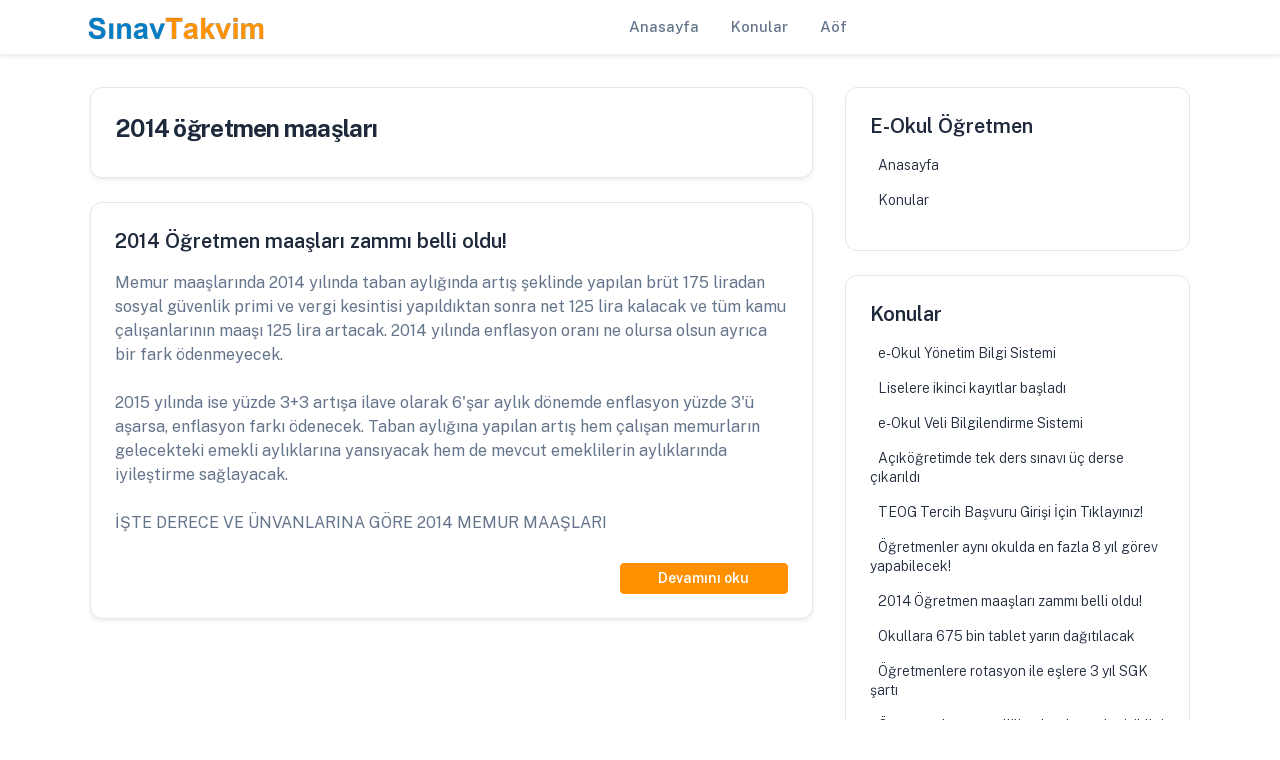

--- FILE ---
content_type: text/html; charset=UTF-8
request_url: https://ogretmen.sinavtakvim.com/kel-362-u1r.html
body_size: 3769
content:
<!doctype html>
<html lang="en">
   <head>
      <!-- Required meta tags -->
<meta charset="utf-8" />
<meta name="viewport" content="width=device-width, initial-scale=1, shrink-to-fit=no" />

      <title>2014 öğretmen maaşları | sinavtakvim.com</title> <meta name="description" content="Sınav Takvim, Sınav Takvim, E-Okul, MEB, ÖSYM, Sınavlar, " /><meta name="keywords" content="E-Okul, MEB, ÖSYM, Sınavlar" />
        <link rel="canonical" href="https://ogretmen.sinavtakvim.com/kel-362-u1r.html">   

      <link rel="stylesheet" href="https://www.sinavtakvim.com/kapak/s3/libs/swiper/swiper-bundle.min.css" />
<link rel="shortcut icon" href="https://www.sinavtakvim.com/favicon.ico" />
<meta name="msapplication-TileColor" content="#8b3dff" /> 

<!-- Color modes -->
<script src="https://www.sinavtakvim.com/kapak/s3/js/vendors/color-modes.js"></script>

<!-- Libs CSS -->
<link href="https://www.sinavtakvim.com/kapak/s3/libs/simplebar/dist/simplebar.min.css" rel="stylesheet" />
<link href="https://www.sinavtakvim.com/kapak/s3/libs/bootstrap-icons/font/bootstrap-icons.min.css" rel="stylesheet" />

<!-- Scroll Cue -->
<link rel="stylesheet" href="https://www.sinavtakvim.com/kapak/s3/libs/scrollcue/scrollCue.css" />

<!-- Box icons -->
<link rel="stylesheet" href="https://www.sinavtakvim.com/kapak/s3/fonts/css/boxicons.min.css" />

<!-- Theme CSS -->
<link rel="stylesheet" href="https://www.sinavtakvim.com/kapak/s3/css/theme.min.css">
   

 <!-- Google tag (gtag.js) -->
<script async src="https://www.googletagmanager.com/gtag/js?id=G-8D4WSJ0PFW"></script>
<script>
  window.dataLayer = window.dataLayer || [];
  function gtag(){dataLayer.push(arguments);}
  gtag('js', new Date());

  gtag('config', 'G-8D4WSJ0PFW');
</script>
<script async src="https://pagead2.googlesyndication.com/pagead/js/adsbygoogle.js?client=ca-pub-8225079082187134"
     crossorigin="anonymous"></script>
 

 

   </head>
   <body>
      <!-- Navbar -->
<header>
   <nav class="navbar navbar-expand-lg  navbar-light w-100 transparent">
      <div class="container px-3">
         <a class="navbar-brand" href="/"><img src="https://www.sinavtakvim.com/kapak/s3/st.png" alt /></a>
         <button class="navbar-toggler offcanvas-nav-btn" type="button">
            <i class="bi bi-list"></i>
         </button>
         <div class="offcanvas offcanvas-start offcanvas-nav" style="width: 20rem">
            <div class="offcanvas-header">
               <a href="/" class="text-inverse"><img src="https://www.sinavtakvim.com/kapak/s3/st.png" alt /></a>
               <button type="button" class="btn-close" data-bs-dismiss="offcanvas" aria-label="Close"></button>
            </div>
            <div class="offcanvas-body pt-0 align-items-center">
               <ul class="navbar-nav mx-auto align-items-lg-center">
                  <li class="nav-item"><a class="nav-link  " href="/" role="button">Anasayfa</a> </li>
                  <li class="nav-item"><a class="nav-link  " href="/konular.html" role="button">Konular</a> </li> 
                  <li class="nav-item"><a class="nav-link  " href="https://aof.sinavtakvim.com" role="button">Aöf</a> </li> 
   
               </ul>
               <div class="mt-3 mt-lg-0 d-flex align-items-center">

               </div>
            </div>
         </div>
      </div>
   </nav>
</header>
 

 
      <main>

<section class="pb-0 py-lg-5">
  <div class="container">
    <div class="row"> 
      <div class="col-lg-8">
        <div class="   bg-transparent p-0"><div class="row"><div class="col-xl-12 col-lg-12 col-md-12"><div class="card card-body shadow-sm   p-4 mb-4"><h3>2014 öğretmen maaşları</h3></div></div> 
 
			  

<div class="col-xl-12 col-lg-12 col-md-12"><div class="card card-body shadow-sm   p-4 mb-4"><a href="https://ogretmen.sinavtakvim.com/konu-206-a5y.html" class="text-dark"><h4 class="font-weight-semibold mb-3">2014 Öğretmen maaşları zammı belli oldu!</h4></a><p class="mb-1">Memur maaşlarında 2014 yılında taban aylığında artış şeklinde yapılan brüt 175 liradan sosyal güvenlik primi ve vergi kesintisi yapıldıktan sonra net 125 lira kalacak ve tüm kamu çalışanlarının maaşı 125 lira artacak. 2014 yılında enflasyon oranı ne olursa olsun ayrıca bir fark ödenmeyecek.<br><br>2015 yılında ise yüzde 3+3 artışa ilave olarak 6'şar aylık dönemde enflasyon yüzde 3'ü aşarsa, enflasyon farkı ödenecek. Taban aylığına yapılan artış hem çalışan memurların gelecekteki emekli aylıklarına yansıyacak hem de mevcut emeklilerin aylıklarında iyileştirme sağlayacak.<br><br>İŞTE DERECE VE ÜNVANLARINA GÖRE 2014 MEMUR MAAŞLARI</p><div class="d-grid gap-2 d-md-flex justify-content-md-end"><a href="https://ogretmen.sinavtakvim.com/konu-206-a5y.html" class="btn btn-primary btn-sm mt-4 col-md-3" title="2014 Öğretmen maaşları zammı belli oldu!">Devamını oku</a></div></div></div></div>


        </div>
      </div>
      <!-- Main content END -->

      <!-- Right sidebar START -->
      <div class="col-lg-4   ">
        <div class="row mb-5  mb-lg-0"><div class="col-12 col-sm-6 col-lg-12">

            <!-- Related Topic START -->
            <div class="card  card-transition bg-soft-primary shadow-none  p-4 mb-4"><h4 class="mb-3">E-Okul Öğretmen</h4><div class="d-flex justify-content-between align-items-center mb-2">
                <a href="https://ogretmen.sinavtakvim.com/" class="h6 fw-light"><i class="fas fa-caret-right text-orange me-2"></i>Anasayfa</a> 
              </div>
              <!-- Item -->
              <div class="d-flex justify-content-between align-items-center mb-2">
                <a href="https://ogretmen.sinavtakvim.com/konular.html" class="h6 fw-light"><i class="fas fa-caret-right text-orange me-2"></i>Konular</a> 
              </div> </div></div>
            <div class="col-12 col-sm-6 col-lg-12">
              <!-- Tags START -->
              <div class="card  card-transition bg-soft-danger shadow-none p-4 mb-4">
                <h4 class="mb-3">Konular</h4>  <div class="d-flex justify-content-between align-items-center mb-2">
                  <a href="https://ogretmen.sinavtakvim.com/eokul/e-okul-yonetim-bilgi-sistemi.html" class="h6 fw-light"><i class="fas fa-caret-right text-orange me-2"></i> e-Okul Yönetim Bilgi Sistemi</a> 
                </div>  <div class="d-flex justify-content-between align-items-center mb-2">
                  <a href="https://ogretmen.sinavtakvim.com/eokul/liselere-ikinci-kayitlar-basladi.html" class="h6 fw-light"><i class="fas fa-caret-right text-orange me-2"></i> Liselere ikinci kayıtlar başladı</a> 
                </div>  <div class="d-flex justify-content-between align-items-center mb-2">
                  <a href="https://ogretmen.sinavtakvim.com/eokul/e-okul-veli-bilgilendirme-sistemi.html" class="h6 fw-light"><i class="fas fa-caret-right text-orange me-2"></i> e-Okul Veli Bilgilendirme Sistemi</a> 
                </div>  <div class="d-flex justify-content-between align-items-center mb-2">
                  <a href="https://ogretmen.sinavtakvim.com/konu-5074-m2r.html" class="h6 fw-light"><i class="fas fa-caret-right text-orange me-2"></i> Açıköğretimde tek ders sınavı üç derse çıkarıldı</a> 
                </div>  <div class="d-flex justify-content-between align-items-center mb-2">
                  <a href="https://ogretmen.sinavtakvim.com/konu-5701-t3m.html" class="h6 fw-light"><i class="fas fa-caret-right text-orange me-2"></i> TEOG Tercih Başvuru Girişi İçin Tıklayınız!</a> 
                </div>  <div class="d-flex justify-content-between align-items-center mb-2">
                  <a href="https://ogretmen.sinavtakvim.com/konu-1951-h1t.html" class="h6 fw-light"><i class="fas fa-caret-right text-orange me-2"></i> Öğretmenler aynı okulda en fazla 8 yıl görev yapabilecek!</a> 
                </div>  <div class="d-flex justify-content-between align-items-center mb-2">
                  <a href="https://ogretmen.sinavtakvim.com/konu-206-a5y.html" class="h6 fw-light"><i class="fas fa-caret-right text-orange me-2"></i> 2014 Öğretmen maaşları zammı belli oldu!</a> 
                </div>  <div class="d-flex justify-content-between align-items-center mb-2">
                  <a href="https://ogretmen.sinavtakvim.com/konu-1280-i4v.html" class="h6 fw-light"><i class="fas fa-caret-right text-orange me-2"></i> Okullara 675 bin tablet yarın dağıtılacak</a> 
                </div>  <div class="d-flex justify-content-between align-items-center mb-2">
                  <a href="https://ogretmen.sinavtakvim.com/konu-1954-y86.html" class="h6 fw-light"><i class="fas fa-caret-right text-orange me-2"></i> Öğretmenlere rotasyon ile eşlere 3 yıl SGK şartı</a> 
                </div>  <div class="d-flex justify-content-between align-items-center mb-2">
                  <a href="https://ogretmen.sinavtakvim.com/konu-1952-y7y.html" class="h6 fw-light"><i class="fas fa-caret-right text-orange me-2"></i> Öğretmenlere engelliliğe bağlı yer değişikliği hakkı!</a> 
                </div> </div></div> <div class="col-12 col-sm-6 col-lg-12">
            <!-- Tags START -->
            <div class="card  card-body   shadow-none  p-4 mb-4">
              <h4 class="mb-3">Anahtar Kelimeler</h4> <div > <a class="btn btn-soft-secondary btn-xs mb-1" href="https://ogretmen.sinavtakvim.com/kel-278-y80.html"> öğretmen</a></li> <a class="btn btn-soft-secondary btn-xs mb-1" href="https://ogretmen.sinavtakvim.com/kel-282-s3p.html"> KPSS</a></li> <a class="btn btn-soft-secondary btn-xs mb-1" href="https://ogretmen.sinavtakvim.com/kel-298-g84.html"> eğitim</a></li> <a class="btn btn-soft-secondary btn-xs mb-1" href="https://ogretmen.sinavtakvim.com/kel-280-e2d.html"> 2013 KPSS</a></li> <a class="btn btn-soft-secondary btn-xs mb-1" href="https://ogretmen.sinavtakvim.com/kel-281-y4a.html"> öğretmen alımı</a></li> <a class="btn btn-soft-secondary btn-xs mb-1" href="https://ogretmen.sinavtakvim.com/kel-341-i2n.html"> liselere giriş</a></li> <a class="btn btn-soft-secondary btn-xs mb-1" href="https://ogretmen.sinavtakvim.com/kel-335-r6i.html"> boş kontenjan</a></li> <a class="btn btn-soft-secondary btn-xs mb-1" href="https://ogretmen.sinavtakvim.com/kel-279-u1y.html"> öğretmen atamaları</a></li> <a class="btn btn-soft-secondary btn-xs mb-1" href="https://ogretmen.sinavtakvim.com/kel-347-c9y.html"> yeni sınav sistemi</a></li> <a class="btn btn-soft-secondary btn-xs mb-1" href="https://ogretmen.sinavtakvim.com/kel-332-u4z.html"> SBS</a></li> <a class="btn btn-soft-secondary btn-xs mb-1" href="https://ogretmen.sinavtakvim.com/kel-348-u19.html"> 8. sınıf yeni sınav sistemi</a></li> <a class="btn btn-soft-secondary btn-xs mb-1" href="https://ogretmen.sinavtakvim.com/kel-349-v2f.html"> yeni lise sınav sistemi</a></li> <a class="btn btn-soft-secondary btn-xs mb-1" href="https://ogretmen.sinavtakvim.com/kel-343-a7n.html"> lise ek yerleştirme</a></li> <a class="btn btn-soft-secondary btn-xs mb-1" href="https://ogretmen.sinavtakvim.com/kel-268-t1y.html"> e okul öğretmen</a></li> <a class="btn btn-soft-secondary btn-xs mb-1" href="https://ogretmen.sinavtakvim.com/kel-275-t6k.html"> e-okul yönetim</a></li>  </div></div></div> </div></div></div><!-- Row END --></div></section> 


      </main>
<!--offcanvas-->
 <!-- Footer -->
<footer class="pt-7">
   <div class="container">
      <!-- Footer 4 column -->
      <div class="row">
         <div class="col-xxl-5 col-lg-4 col-md-4">
            <div class="mb-7 mb-xl-0">
               <div class="mb-4">
                  <a href="#">
                     <img src="https://www.sinavtakvim.com/kapak/s3/st.png" alt="Sınav Takvim" class="text-inverse" />
                  </a>
               </div>
               <p class="mb-5">ÖSYM MEB sınav takvimi</p>
 
            </div>
         </div>


         
                       


         
          



         <div class="offset-xxl-1 col-xxl-6 col-lg-8 offset-md-1 col-md-4">
            <div class="row" id="ft-links">
               <div class="col-lg-3 col-12">
                  <div class="position-relative"> 
                     <div class="collapse d-lg-block" id="penAlt1" data-bs-parent="#ft-links">
                        <ul class="list-unstyled mb-0 py-3 py-lg-0">
                          <li class="mb-2"><a  class="text-decoration-none text-reset" href="https://aol.sinavtakvim.com/">Aöl</a></li> 
                          <li class="mb-2"><a  class="text-decoration-none text-reset" href="https://aof.sinavtakvim.com/">Aöf</a></li> 
                          <li class="mb-2"><a  class="text-decoration-none text-reset" href="https://ehliyet.sinavtakvim.com/">Ehliyet</a></li> 
                        </ul>
                     </div>
                  </div>
               </div>
               <div class="col-lg-3 col-12">  
                     <div class="collapse d-lg-block" id="penAlt2" data-bs-parent="#ft-links">
                        <ul class="list-unstyled mb-0 py-3 py-lg-0"> 
                          <li class="mb-2"><a  class="text-decoration-none text-reset" href="https://eokul.sinavtakvim.com/">E-Okul</a></li>           
                          <li class="mb-2"><a  class="text-decoration-none text-reset" href="https://lgs.sinavtakvim.com/">LGS</a></li> 
                          <li class="mb-2"><a  class="text-decoration-none text-reset" href="https://yks.sinavtakvim.com/">YKS</a></li>  
                     </ul>
                  </div>
               </div>
               <div class="col-lg-3 col-12"> 
                     <div class="collapse d-lg-block" id="penAlt3" data-bs-parent="#ft-links">
                        <ul class="list-unstyled mb-0 py-3 py-lg-0">
                          <li class="mb-2"><a  class="text-decoration-none text-reset" href="https://geriodeme.sinavtakvim.com/">KYK</a></li>  
                          <li class="mb-2"><a  class="text-decoration-none text-reset" href="https://ales.sinavtakvim.com/">Ales</a></li>
                          <li class="mb-2"><a  class="text-decoration-none text-reset" href="https://kpss.sinavtakvim.com/">KPSS</a></li>  
                     </ul>
                  </div>
               </div>
               <div class="col-lg-3 col-12"> 
                     <div class="collapse d-lg-block" id="penAlt3" data-bs-parent="#ft-links">
                        <ul class="list-unstyled mb-0 py-3 py-lg-0">
                          <li class="mb-2"><a  class="text-decoration-none text-reset" href="https://bilsem.sinavtakvim.com/">Bilsem</a></li> 
                          <li class="mb-2"><a  class="text-decoration-none text-reset" href="https://obis.sinavtakvim.com/">Obis</a></li>  
                          <li class="mb-2"><a  class="text-decoration-none text-reset" href="https://ogretmen.sinavtakvim.com/">Öğretmen</a></li>   
                     </ul>
                  </div>
               </div>
            </div>
         </div>
      </div>
   </div>
   <div class="container mt-7 mb-3">
      <div class="row align-items-center">
         <div class="col-md-9">
            <div class="small mb-3 mb-md-0">
                   Sınav Takvim © 2024 &nbsp;  <span dir="rtl" lang="ota">    <a href="https://www.sinavtakvim.com/" title="Sınav Takvim">Sınav Takvim</a>   </span> &nbsp;  |  
               <a href="/konular.html">Konular</a>     |  
               <a href="https://www.sinavtakvim.com/tum-konular.html">Tüm</a>    
            </div>
         </div>
         <div class="col-md-3">
            <div class="text-md-end d-flex align-items-center justify-content-md-end">
               <div class="dropdown">
                  <button class="btn btn-light btn-icon rounded-circle d-flex align-items-center" type="button" aria-expanded="false" data-bs-toggle="dropdown" aria-label="Toggle theme (auto)">
                     <i class="bi theme-icon-active"></i>
                     <span class="visually-hidden bs-theme-text">Toggle theme</span>
                  </button>
                  <ul class="dropdown-menu dropdown-menu-end shadow" aria-labelledby="bs-theme-text">
                     <li>
                        <button type="button" class="dropdown-item d-flex align-items-center" data-bs-theme-value="light" aria-pressed="false">
                           <i class="bi theme-icon bi-sun-fill"></i>
                           <span class="ms-2">Açık</span>
                        </button>
                     </li>
                     <li>
                        <button type="button" class="dropdown-item d-flex align-items-center" data-bs-theme-value="dark" aria-pressed="false">
                           <i class="bi theme-icon bi-moon-stars-fill"></i>
                           <span class="ms-2">Koyu</span>
                        </button>
                     </li>
                     <li>
                        <button type="button" class="dropdown-item d-flex align-items-center active" data-bs-theme-value="auto" aria-pressed="true">
                           <i class="bi theme-icon bi-circle-half"></i>
                           <span class="ms-2">Oto</span>
                        </button>
                     </li>
                  </ul>
               </div>
               <div class="ms-3 d-flex gap-2"> 
               </div>
            </div>
         </div>
      </div>
   </div>
</footer>
 
 

 <!-- Libs JS --> 
<script src="https://www.sinavtakvim.com/kapak/s3/libs/bootstrap/dist/js/bootstrap.bundle.min.js"></script>
<script src="https://www.sinavtakvim.com/kapak/s3/libs/simplebar/dist/simplebar.min.js"></script>
<script src="https://www.sinavtakvim.com/kapak/s3/libs/headhesive/dist/headhesive.min.js"></script>

<!-- Theme JS -->
<script src="https://www.sinavtakvim.com/kapak/s3/js/theme.min.js"></script>

      <script src="https://www.sinavtakvim.com/kapak/s3/libs/scrollcue/scrollCue.min.js"></script>
      <script src="https://www.sinavtakvim.com/kapak/s3/js/vendors/scrollcue.js"></script>
   </body>
</html>


--- FILE ---
content_type: text/html; charset=utf-8
request_url: https://www.google.com/recaptcha/api2/aframe
body_size: 265
content:
<!DOCTYPE HTML><html><head><meta http-equiv="content-type" content="text/html; charset=UTF-8"></head><body><script nonce="v7ntDN52dzHz7zFa0fWn-g">/** Anti-fraud and anti-abuse applications only. See google.com/recaptcha */ try{var clients={'sodar':'https://pagead2.googlesyndication.com/pagead/sodar?'};window.addEventListener("message",function(a){try{if(a.source===window.parent){var b=JSON.parse(a.data);var c=clients[b['id']];if(c){var d=document.createElement('img');d.src=c+b['params']+'&rc='+(localStorage.getItem("rc::a")?sessionStorage.getItem("rc::b"):"");window.document.body.appendChild(d);sessionStorage.setItem("rc::e",parseInt(sessionStorage.getItem("rc::e")||0)+1);localStorage.setItem("rc::h",'1769914125072');}}}catch(b){}});window.parent.postMessage("_grecaptcha_ready", "*");}catch(b){}</script></body></html>